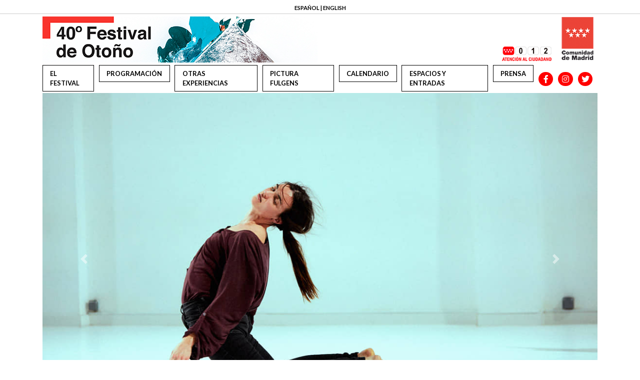

--- FILE ---
content_type: text/html
request_url: https://www.madrid.org/fo/2022/ytodavia.html
body_size: 5342
content:
<!doctype html>
<html lang="en">
  <link rel="SHORTCUT ICON" href="img\comunidadmadrid.ico">
  <head>
    <!-- FACEBOOK METAS -->
    <meta property="og:title" content="Y todavía somos - 40º Festival de Otoño" />
    <meta property="og:description" content="Programación y ubicaciones de 40º Festival de Otoño" />
    <meta property="og:site_name" content="40º Festival de Otoño" />
    <meta property="og:url" content="www.madrid.org/fo/" />
    <meta property="og:image" content="img/cartel.jpg" />


    <!-- TWITTER METAS -->
    <meta property="twitter:title" content="Y todavía somos - 40º Festival de Otoño" />
    <meta property="twitter:description" content="Programación y ubicaciones de 40º Festival de Otoño" />
    <meta property="twitter:image" content="img/cartel.jpg" />
    <!-- Required meta tags -->

    <meta charset="utf-8">
    <meta name="viewport" content="width=device-width, initial-scale=1, shrink-to-fit=no">
    <!--FONT AWESOME-->
    <script src="https://kit.fontawesome.com/ad015b2597.js" crossorigin="anonymous"></script>
    <!--CSS-->
    <link href="css\normalize.css" rel="stylesheet">
    <!-- Bootstrap CSS -->
    <link rel="stylesheet" href="css/bootstrap.min.css" integrity="sha384-JcKb8q3iqJ61gNV9KGb8thSsNjpSL0n8PARn9HuZOnIxN0hoP+VmmDGMN5t9UJ0Z" crossorigin="anonymous">
    <link href="css\style.css?v3" rel="stylesheet">

    <title>Y todavía somos - 40º Festival de Otoño  | Comunidad de Madrid</title>
  </head>
  <body id="madrid-artes-escenicas">
    <header class="fixed-top">
      <div id="idiomas"> <div class="container">ESPAÑOL | <a href="en/">ENGLISH</a></div></div>
      <div class="container">
        <div class="logos row">
          <div class="col-sm-7"><a class="navbar-brand" href="index.html"><img src="img/logo.png" alt="Logotipo de 40º Festival de Otoño "></a>
          </div>
         <div class="col-sm-5 logos-cam">
            <a href="http://www.madrid.org/cs/Satellite?cid=1331802501713&language=es&pagename=PortalCiudadano%2FPage%2FPCIU_contenidoFinal" target="_blank" title="Este enlace se abrirá en una ventana nueva"><img src="img/012.png" alt="Logo 012 de la Comunidad de Madrid"></a>
            <a href="https://www.comunidad.madrid/" target="_blank" title="Este enlace se abrirá en una ventana nueva"><img src="img/cam.png" alt="Logo de la Comunidad de Madrid"></a>
          </div>
        </div>
        <nav class="navbar navbar-expand-lg ">
           <a class="navbar-brand" href="index.html"><img src="img/logo_movil.png" alt="Logotipo de 40º Festival de Otoño "></a>
          <div class="logo-cam-menu">
            <a href="https://www.comunidad.madrid/" target="_blank" title="Este enlace se abrirá en una ventana nueva"><img src="img/cam.png" alt="Logo de la Comunidad de Madrid" class="logo-cam-movil"></a>
            <br>
            <button class="navbar-toggler" type="button" data-toggle="collapse" data-target="#navbarNavDropdown" aria-controls="navbarNavDropdown" aria-expanded="false" aria-label="Toggle navigation">
            <i class="fas fa-bars"></i>
            </button>
          </div>
          <div class="collapse navbar-collapse" id="navbarNavDropdown">
            <ul class="navbar-nav">
              <li class="nav-item">
                <a class="nav-link" href="el-festival.html">El festival</a>
              </li>
              <li class="nav-item">
                <a class="nav-link" href="programacion.html">Programación</a>
              </li>
              <li class="nav-item">
                <a class="nav-link" href="otras-experiencias.html">Otras experiencias</a>
              </li>
              <li class="nav-item">
                <a class="nav-link" href="pictura-fulgens.html">Pictura Fulgens</a>
              </li>
             <!--enlace agora
              <li class="nav-item">
                <a class="nav-link" href="agora.html">Ágora</a>
              </li>
              fin enlace agora-->
              <!--enlace talleres
              <li class="nav-item">
                <a class="nav-link" href="talleres.html">Talleres</a>
              </li>
              fin enlace talleres-->
              <li class="nav-item">
                <a class="nav-link" href="calendario.html">Calendario</a>
              </li>
              <li class="nav-item">
                <a class="nav-link" href="espacios.html">Espacios y entradas</a>
              </li>

              <li class="nav-item">
                <a class="nav-link" href="prensa.html">Prensa</a>
              </li>
              
            </ul>
              <div class="nav-item redes">
                <a  href="https://www.facebook.com/CulturaComunidadMadrid" target="_blank" title="Este enlace se abrirá en una ventana nueva"><i class="fa fa-facebook fa-lg"></i></a>
                <a  href="https://instagram.com/festotono?utm_medium=copy_link" target="_blank" title="Este enlace se abrirá en una ventana nueva"><i class="fa fa-instagram fa-lg"></i></a>
                <a  href="https://twitter.com/festotono" target="_blank" title="Este enlace se abrirá en una ventana nueva"><i class="fa fa-twitter fa-lg"></i></a>
              </div>
          </div>
        </nav>
      </div>
    </header>
    <section>
     
    <div class="container">
      
      <div class="contenido ficha-actividad">
        
        <div class="row">
          <div class="col-sm-12">
            <div class="caja-foto">
              <div id="carouselExampleControls" class="carousel slide" data-ride="carousel">
                <div class="carousel-inner">
                  <div class="carousel-item active">
                    <img class="img-fluid" src="fotos/fichas/ytodavia.jpg" alt="Y todavía somos" width="1140" height="696">
                    <div class="copy">&nbsp; </div>
                  </div>
                 
                  <div class="carousel-item ">
                    <img class="img-fluid" src="fotos/fichas/ytodavia_1.jpg" alt="Y todavía somos" width="1140" height="696">
                    <div class="copy">&nbsp;</div>
                  </div>
                  
                  <div class="carousel-item ">
                    <img class="img-fluid" src="fotos/fichas/ytodavia_2.jpg" alt="Y todavía somos" width="1140" height="696">
                    <div class="copy"> &nbsp;</div>
                  
                  </div>
                </div>
                <a class="carousel-control-prev" href="#carouselExampleControls" role="button" data-slide="prev">
                  <span class="carousel-control-prev-icon" aria-hidden="true"></span>
                  <span class="sr-only">Previous</span>
                </a>
                <a class="carousel-control-next" href="#carouselExampleControls" role="button" data-slide="next">
                  <span class="carousel-control-next-icon" aria-hidden="true"></span>
                  <span class="sr-only">Next</span>
                </a>
              </div>
            </div>
          </div>
          <div class="col-sm-8 caja-info">
            
            <div class="caja-titulo">
              <h3>Y todavía somos</h3>
              <h4>Julia Nicolau</h4>

              <div class="genero">Teatro físico - Danza contemporánea</div>
              <div class="datos">
                <strong>País:</strong> España <br>
                <strong>Duración aproximada:</strong> 50 minutos (sin intermedio)<br>
                <strong>Idioma</strong>:  español y valenciano
<br>
                <strong>Año de producción:</strong> 2022 <br>
               <!-- <strong>Edad recomendada:</strong> a partir de 2 años   <br>-->
                
                <br>
  
                
               <div class="estreno">Estreno absoluto</div><br>

               <strong>Colaboración Surge Madrid - Festival de Otoño</strong>
              </div>
              
              <div class="ficha-artistica">
<strong>Autoría, dirección e interpretación:</strong> Julia Nicolau<br>
<strong>Diseño de iluminación:</strong> Miguel Ruz Velasco y Nuria Henríquez Navarro<br>
<strong>Música original:</strong> Jhana Beat y Julia Nicolau<br>
<br>
Este trabajo fue seleccionado en la VIII Muestra de Creación Escénica SURGE MADRID en otoño y ha contado con el acompañamiento artístico de Carlos Sarrió y Carmen Werner.



              </div>
            </div>
            
            <div class="caja-texto">

              <!-- <blockquote class="blockquote">
              <i class="fas fa-quote-right"></i><p class="cita">I wanna live, I wanna give<br>
I’ve been a miner for a heart of gold<br>
It’s these expressions I never give<br>
That keep me searching for a heart of gold<br>
And I’m getting old<br>
</p>
              <p class="autor">NEIL YOUNG</p>
              </blockquote>-->
             <p>La programación escénica otoñal en la Comunidad de Madrid tiene dos citas ineludibles que han encontrado una forma de colaboración que va a dar, sin duda, muy buenos frutos. Ya los está dando de hecho. Desde el año pasado, la Muestra de Creación Escénica SURGE MADRID, junto con la Dirección Artística del Festival de Otoño, pusieron en marcha un apartado dedicado exclusivamente a trabajos de compañías o creadores noveles. Para potenciar la función social que las salas madrileñas de pequeño y medio formato tienen en la generación de primeras oportunidades, SURGE MADRID abrió la puerta a siete trabajos que se mostraron al público en una única sesión. propusimos Se propuso  a Carmen Werner y a Carlos Sarrió, creadores madrileños consolidados y vinculados al tejido de salas, que eligieran dos de esas siete para hacer un acompañamiento artístico durante un año y que el resultado se pudiera ver en la presente edición del festival. Una de esas propuestas elegidas fue la de Julia Nicolau.
</p>

<p>Julia Nicolau es una artista madrileña con raíces alicantinas que baila, actúa, canta y toca la flauta travesera. Y todavía somos es, explicado con sus propias palabras, “movimiento, articulación y pausa”, tres elementos que “sustentan la coreología de esta pieza y que me acercan a esta des-subjetivación, a este silencio y a este encuentro con la vejez”. Porque Y todavía somos investiga sobre cómo el desgaste corporal que da el paso del tiempo a las personas, hace desaparecer el potencial articulatorio del cuerpo. Se presenta como una pieza de teatro físico donde Nicolau ha volcado todas las herramientas de que dispone como artista: música y movimiento, a través de un <em>loop station</em> con el que graba y reproduce la música que ejecuta en directo y su propia voz; palabra y cuerpo y palabra como música a partir de testimonios reales convertidos en una melodía sobre la que construir su danza. 

 </p>

<p>Los tres elementos que, como decíamos antes, sustentan esa coreología, se traducen en tres edades, tres momentos humanos sin retorno. El movimiento es la juventud, movimiento entendido como deseo, deseo de moverse sin parar y no perecer, no envejecer. Cuando uno es joven no piensa que pueda hacerse viejo, lo puede todo. A través de una serie de entrevistas con personas de su entorno, hablando de lo que supone la vejez, Julia llevó a cabo “una investigación basada en el timbre -explica-, el cariz específico de cada voz y sus relatos. Trabajé a partir de ahí el cuerpo a nivel óseo, el bailar desde los huesos, el movimiento impulsivo del cuerpo joven”. La articulación, como segundo elemento de esa tríada, es la toma de conciencia, porque a medida que nuestras articulaciones van reduciendo el rango de sus movimientos, empezamos a tomar conciencia de que el tiempo ha pasado por nuestro cuerpo y que la juventud va quedando atrás. “A nivel físico, construí una partitura corporal mediante la correlación de las cadenas musculares. Una coreografía sin otra justificación que desbordar los límites formales del cuerpo a través del movimiento articulatorio”. La pausa, por último, es la propia vejez, la espera, el tedio, lo que se estanca, lo que redunda. “La pausa se presenta como un ejercicio abstracto llevado a cabo sobre una entidad coreográfica singular y muy concreta: la ausencia de movimiento, sonido o la ruptura de la solemnidad en la acción performativa”. La pieza se cierra con un epílogo que es una especie de monólogo hablado con el cuerpo. Y hay una entrega consciente al público de todo el material para que su interpretación, la de cada espectador, termine de construir el espectáculo. 

 </p>
 



              </div>
          </div>
          <div class="col-sm-4 caja-datos">
            <!--INFORMACIÓN PRACTICA-->
            <div class="cabecera"><i class="fas fa-info-circle"></i> Información práctica</div>
            
            <div class="municipio">Madrid</div>
            <div class="lugar"><a href="es_exlimite.html">Espacio Exlímite</a></div>
            <div class="fechas">12 y 13 de noviembre – 20:00h (s) 13:00h (d)</div>
            <div class="enlace-entradas"><a href="https://exlimite.com/eventos/y-todavia-somos/" target="_blank" title="Este enlace se abrirá en una ventana nueva"><i class="fa fa-ticket" aria-hidden="true"></i>
 COMPRAR ENTRADAS</a></div>
            
            <!--DESCARGAR DOSSIER
           <div class="enlace-dossier"><a href="prensa/falaise.pdf" target="_blank" title="Este enlace se abrirá en una ventana nueva"><i class="fas fa-download"></i> DESCARGA DOSSIER</a></div>-->

           <!--VIDEO PROMOCIONAL-->
            <div class="cabecera"><i class="fas fa-video"></i> Video </div>

            <div class="embed-responsive embed-responsive-16by9">
                <iframe width="100%" height="auto" src="https://www.youtube.com/embed/5rD2aybj2Gw" title="YouTube video player" frameborder="0" allow="accelerometer; autoplay; clipboard-write; encrypted-media; gyroscope; picture-in-picture" allowfullscreen></iframe>
           <!--<iframe src="https://player.vimeo.com/video/460892869"  frameborder="0" allow="autoplay; fullscreen; picture-in-picture" allowfullscreen></iframe> -->
            </div>

            <br>

          </div>
        </div>
      </div>
    </div>
    </section>
   <footer>
      <div class="container footer">
        <div class="row">
          <div class="col-12 center">
              <ul>
                
                <li><a href="avisolegal.html">Aviso legal</a></li>
                <li><a href="privacidad.html">Privacidad</a></li>
                <li><a href="https://www.comunidad.madrid/servicios/informacion-atencion-ciudadano/contacta-opina" target="blank" title="Este enlace se abrirá en una ventana nueva">Contacta y opina</a></li>
                <li><a href="accesibilidad.html">Accesibilidad</a></li>
                <li><a href="http://www.w3.org/WAI/WCAG1AA-Conformance" title="Explicación del Nivel Doble-A de Conformidad. Este enlace se abrirá en una vetana nueva" target="_blank"><img alt="Icono de conformidad con el Nivel Doble-A, de las Directrices de Accesibilidad para el  Contenido Web 1.0 del W3C-WAI" src="img\w3c.jpg"></a></li>
              </ul>
          </div>
          <div class="col-12 center"><p>Copyright © Comunidad de Madrid</p></div>
        </div>
      </div>
    </footer>
    <!-- Optional JavaScript -->
    <!-- jQuery first, then Popper.js, then Bootstrap JS -->
    <script src="https://code.jquery.com/jquery-3.5.1.slim.min.js" integrity="sha384-DfXdz2htPH0lsSSs5nCTpuj/zy4C+OGpamoFVy38MVBnE+IbbVYUew+OrCXaRkfj" crossorigin="anonymous"></script>
    <script src="https://cdn.jsdelivr.net/npm/popper.js@1.16.1/dist/umd/popper.min.js" integrity="sha384-9/reFTGAW83EW2RDu2S0VKaIzap3H66lZH81PoYlFhbGU+6BZp6G7niu735Sk7lN" crossorigin="anonymous"></script>
    <script src="js/bootstrap.min.js" integrity="sha384-B4gt1jrGC7Jh4AgTPSdUtOBvfO8shuf57BaghqFfPlYxofvL8/KUEfYiJOMMV+rV" crossorigin="anonymous"></script>
   <!--INICIO ESTADÍSTICAS  -->
<script type="text/javascript">ma_codapp="FO";</script>
<script type="text/javascript" src="/webutils/medicion_audiencias.js"></script>
<!-- FIN ESTADÍSTICAS -->
  </body>
</html>


--- FILE ---
content_type: text/css
request_url: https://www.madrid.org/fo/2022/css/style.css?v3
body_size: 4407
content:
/***************  TIPOGRAFÍA  ***************/

@import url('https://fonts.googleapis.com/css2?family=Lato:ital,wght@0,100;0,300;0,400;0,700;0,900;1,100;1,300;1,400;1,700;1,900&display=swap');
/***************  LAYOUT  ***************/

body{
	font-family: 'Lato';
	font-size: 16px;
	background-color: #fff;
}
a{
 color:#f00;
}
.caja-texto a, .datos a {
 color:#000000;
 text-decoration: underline;
}
a:hover{
 color:#000000;
}
h1{text-align: center;font-size: 1.7rem; padding:.5rem; color: #000; font-weight: bold; margin-bottom: 0; margin-top: .5rem;  border-bottom: 1px solid #000; border-right: 1px solid #000;margin-top: 5rem; margin-right:20px;}

h1.en{font-size: 2.7rem; color: #000; font-weight: bold; margin-bottom: 5rem; margin-top: 0;   border: 0;margin-top: 15rem; margin-right:20px;}

h2{text-align: center; padding: 0.5rem; font-size: 1.2rem; font-weight: bold; }
h3{font-size: 1.3rem; color:#2c7172 ;}
h4 {font-size: 1.1rem;}
section{background-color: #fff;  margin-top:126px;}

.breadcrumb{
	background-color: transparent;
}
.contenido{margin-top: 1rem; margin-bottom: 1rem;}
.nav-tabs {
    border-bottom: 0;
}
.cancelado { background-color: #ff0000; color:#fff; padding: 7px; text-align:center; }
.agotado {background-color: #ff0000; color:#fff; padding: 2px 5px; }
.justificado {text-align: justify;}
/***************  HEADER  ***************/

header{
	background-color: #fff;
}
#idiomas{border-bottom:1px solid #ccc; color:#000; padding:.2rem; font-size: .7rem;text-align: center; font-weight: bold;}
#idiomas a{color:#000;}
.logos {
		display: none;
	}
.logo-cam-menu{text-align: right;}
.logo-cam-menu img {height: 60px; margin-bottom: 10px;}
.logo-cam-menu button{margin-right: 3px;}
.navbar-toggler{
	border:1px solid #fff;
}
.navbar-toggler .fas{
	color:#000;
}
.navbar{
	padding: .5rem 0;
}

.navbar li .nav-link{
		color:#000;
		font-size: 0.9rem;
		border-bottom:1px solid #000;
		text-transform: uppercase;
	}


	
.navbar li .nav-link:hover{
	color:#fff;
	background-color: #ff0000;

}


.dropdown-item:hover{
	background-color:#ff0000;
	color:#fff;

}
.dropdown-menu {
    padding: 0;
    font-size: 0.8rem;
    border-radius:0;
}
.nav-tabs {
    border-bottom: 0;

}

.nav-item.redes {
	padding: 10px 2px;
}
.nav-item.redes a{
	margin-right:10px;
	color: #000;
}

.nav-item.redes a:hover{
	color: #e84145;
}
/***************  FOOTER  ***************/

footer 					{ font-family: 'Montserrat';color:#fff; padding: 30px 0; font-size: 0.9rem; background-color: #d12000; text-align: center; margin-top: 3rem;}
#home footer 					{  margin-top: 0;}
footer p {font-size: 1rem; font-weight: bold;}
footer 	ul				{margin-left:0; padding-left: 0; display:flex; flex-wrap: wrap; list-style: none;justify-content:center;}
footer ul li 			{padding-left: 15px; margin-left: 10px; border-left: 1px solid #fff;}
footer ul li:first-child 		{border-left: 0;}
footer ul li a 			{color: #fff!important;}
footer ul li a:hover 		{text-decoration: underline;}
.copy img 					{margin-right: 10px;}




/***************  HOME  ***************/
#home .home {
	background-color: #fff;
	text-align: center;
}
.carousel-caption {
    position: absolute;
    right: 15%;
    bottom: 20px;
    left: 15%;
    z-index: 10;
    padding-top: 20px;
    padding-bottom: 20px;
    color: #000;
    text-align: center;
    background-color: rgba(255, 255, 255, .6);
	}
.carousel-caption h4{
    text-transform: uppercase;
    font-weight: 300;
	}
.home .carousel-item {max-height: 550px; overflow: hidden;}
.home .carousel-item img.w-100{height: auto!important;}

#home .contenido-home {display: flex; flex-wrap: wrap; padding-top: 40px;}
#home .destacados {margin:2rem 0;}
#home .destacados h4{text-align: center: font-size:.7rem;  background-color: #2c7172;color:#fff; padding:.6rem 2rem; margin-bottom: 0;}
#home .destacados .modulo {margin-bottom: 1.5rem; }
#home .destacados .modulo.uno .embed-responsive{background-color: #000;}
#home .destacados .modulo.dos {background-image: url("../img/modulo2.jpg"); }
#home .destacados .modulo.tres {background-image: url("../img/calendario.jpg"); }
#home .destacados .modulo.cuatro {background-image: url("../img/modulo3.jpg"); }
#home .destacados .modulo.dos, #home .destacados .modulo.tres { background-size: cover;  }
#home .destacados .modulo .texto {height: 100%; background-color: rgba(255, 255, 255, 0.6);  display: flex; justify-content: center; align-content: center; flex-direction: column; height: 190px; font-size: 1.3rem; color:#000000; padding:2rem; font-weight: bold; border:1px solid #2c7172;   }
#home .ediciones{ border-top: 1px solid #000000; border-bottom: 1px solid #000000; padding:1rem; margin-bottom: 2rem;}
#home .ediciones a{ display: inline-block; padding: 0 .6rem;}
/**********EL FESTIVAL******/
#elfestival h2 {text-align: left; padding-left: 0; border-bottom: 1px solid #000000; padding-bottom: .5rem; margin-bottom: 1.5rem; color:#000000;}
#elfestival .encifras {margin-top: 30px; }
#elfestival .encifras h3 {margin-bottom: 1rem}
#elfestival .encifras .row{margin-bottom: 1rem; border-bottom: 1px solid #ccc;}
#elfestival .logos-colaboradores {text-align: center;}
#elfestival .logos-colaboradores img {margin:30px;}
#elfestival .enlace-dossier a{background-color: #ff0000; color:#fff; padding:7px 20px; display: inline-block; }
.columns {
    display: flex;
    flex-flow: row wrap;
    justify-content: center;
    margin: 5px 0;
    text-align: center;
}
.column {
    flex: 1;
    margin: 2px;
    padding: 10px;
}
.column img {
	max-width: 100%;
}
/****************PÁGINA CON LISTADO DE ACTIVIDADES*************/
#programacion .btn-descarga{ background-color: #ff0000;  margin-bottom: 2rem; color:#fff; padding:.5rem 2rem; display: inline-block;}
#programacion .btn-descarga:hover{ background-color: #000000; color:#fff;}
.listado-actividades h3{ font-size:1.2rem; margin-top:.5rem; margin-bottom:.2rem; font-weight: bold;}
.listado-actividades p{ margin-bottom:.4rem;}
.listado-actividades a:hover{color:#000;}
 
.listado-actividades .copy {text-align: right; color:#fff; margin-top: -20px; text-shadow: 1px 1px 2px #000; margin-right: 10px;font-size: .7rem;}
.listado-actividades .cajas-actividades { display: flex; flex-wrap: wrap; }
.listado-actividades .cajas-actividades .caja-actividad {margin-top:2rem;}
.listado-actividades .lugar{ background-color: #2c7172; color:#fff; padding:5px;font-size:.9rem;}
.listado-actividades .caja-datos p{ font-size: 1.1rem;}
.listado-actividades .caja-datos h3 a{ color:#000;}
.listado-actividades .icono { height: 2.4rem; margin-left: .7rem; float:right;}

/****************FICHA DE ACTIVIDAD*************/
.ficha-actividad .caja-foto .copy {text-align: right; color:#fff; margin-top: -20px; text-shadow: 1px 1px 2px #000; margin-right: 10px;font-size: .8rem;}
.ficha-actividad .caja-titulo { background-color: rgba(44, 113, 114, 0.2 ); color:#000;padding:2rem 1.5rem; }
.ficha-actividad .caja-titulo .datos { margin-top: 20px; padding-top: 15px;  margin-bottom: 20px;padding-bottom: 15px; font-size: 1.1rem;}
.ficha-actividad .caja-titulo .ficha-artistica { background-color: rgba(44, 113, 114, 0.1 ); padding:20px;}
.ficha-actividad .caja-titulo .web {color:#000; font-size: 1rem;}
.ficha-actividad .caja-titulo .genero {text-transform: uppercase; font-weight: 
800; border-top:1px solid #000; border-bottom:1px solid #000; display: inline-block;}
.ficha-actividad .caja-titulo .datos .estreno {font-weight: bold;text-transform: uppercase;font-size: .9rem;}
.ficha-actividad h3{font-size: 1.8rem; font-weight: bold;}
.ficha-actividad h4{font-size: 1.2rem; font-weight: bold;}
.ficha-actividad h5{font-size: 1.1rem; font-weight: bold;}
.ficha-actividad .caja-texto {font-size: 1rem; text-align: justify; margin:2rem 0 ;}
.ficha-actividad .genero{font-size: .9rem; font-weight: bold;}
.ficha-actividad .caja-datos  { font-size: 1rem; margin-top: .2rem;  }
.ficha-actividad .blockquote {margin-bottom: 3rem;}
.ficha-actividad .blockquote .cita{font-style: italic;}
.ficha-actividad .blockquote .autor{font-size: 1rem; text-align: right; font-weight: bold;}
.ficha-actividad .caja-datos .cabecera { margin-top: 1.4rem; font-size: 1.2rem;margin-bottom: 1rem; border-bottom: 3px solid #2c7172; ; color:#2c7172;font-weight: bold;  }
.ficha-actividad .caja-datos  .lugar{ font-weight: bold;   }
.ficha-actividad .caja-datos  .municipio {text-transform: uppercase; font-size: 1.2rem;}
.ficha-actividad .caja-datos .enlace-dossier { margin-top: 15px;     font-size: .8rem; margin-bottom: 20px;
}
.ficha-actividad .caja-datos .enlace-dossier a{background-color: #ff0000; color:#fff; padding:7px 20px; display: inline-block; }
.ficha-actividad .caja-datos .enlace-dossier a:hover{background-color: #000000; text-decoration: none}
.ficha-actividad .caja-datos blockquote .cita{font-style: italic; font-size: 15px; margin-bottom: .5rem;}
.ficha-actividad .caja-datos blockquote .autor{font-weight: bold; text-align: right; font-size: 13px;}
.ficha-actividad .icono {  margin-left: .7rem; float:right; height: 3rem;}
.ficha-actividad  .btn_masinfo {background-color: #000; color:#fff; text-decoration: none; padding: .3rem 1rem;display: inline-block; margin: .3rem 0 .5rem 0; }
.ficha-actividad  .btn_masinfo:hover{background-color: #e84145;}
.ficha-actividad .enlace-entradas a{background-color: #000000; color:#fff; display: inline-block; padding:5px 20px;  margin-top:1rem; font-size: .8rem;}
.ficha-actividad .enlace-entradas a:hover{background-color: #000000; text-decoration: none;}
.ficha-actividad .enlace-entradas a i{padding-right:.3rem;  }
/****************CALENDARIO**********/
#calendario .nav-tabs  {
   justify-content: center;
}
#calendario h2 {color: #2c7172;}
#calendario .nav-tabs > li > a {
    margin-right: 1px;
    line-height: 1.42857143;
    border: 1px solid transparent;
    border-radius: 0;
    background-color: #2c7172!important;
    color:#fff!important;
    width: 34px!important;
    text-align: center;
    padding: 15px 0px!important;
}
#calendario .nav-tabs > li.active > a, #calendario .nav-tabs > li.active > a:hover, #calendario .nav-tabs > li.active > a:focus, #calendario .nav-tabs > li > a:hover {
    background-color: #000000!important;
    border: 1px solid #000000!important;
    color:#fff!important;
}
#calendario .nav-tabs > li.sinenlace {
    margin-right: 1px;
    line-height: 1.42857143;
    border: 1px solid transparent;
    border-radius: 0;
   background-color: #ccc;
    width: 34px!important;
    text-align: center;
    color: #555;
    padding: 15px 0px;
}

#calendario .nav-tabs .mes2{margin-top: 1rem;}
#calendario .tab-content{margin-top: 10px;}
#calendario .panel-heading {display: none;}
#calendario .panel-body {margin-top:3rem;}
#calendario .menu-dias{display: none;}
#calendario .tab-pane {margin-top: 30px;}
#calendario .dia   {display: flex; align-items: stretch; border-top: 0;  margin: 0 11px; border-bottom: 1px solid #000;}
#calendario .dia:last-child   { border-bottom: 0;}
#calendario .titulo a {color: #000;}
#calendario.dia a:hover {background: #f9f8f7;}
#calendario .dia.sinlinea { border-top: 0; }
#calendario .dia ul {list-style: none; padding:0;}
#calendario .caja-obra  {padding-top:5px; }
#calendario .dia .obra { color: #000; font-size:16px;}
#calendario .dia .obra  .titulo  { font-size:1.2rem; font-weight: bold;}
#calendario .dia .obra  .autor  { font-size:1.1rem;}
#calendario .dia .obra  .genero  { font-size:.9rem; font-weight: bold;}
#calendario .dia .dia-datos-obra  { font-size: 14px; padding-top: 20px;}
#calendario .dia .dia-nombre-obra{align-items:center;}

#calendario .caja-dia {text-align:center; background-color: #ff0000; color:#fff; padding:1rem; font-size: 1.2rem; margin-bottom: 1rem;}
#calendario .caja-dia .dia-semana, #calendario .caja-dia .dia-mes, #calendario .caja-dia .mes {display: inline-block;}
#calendario .panel-title a {text-align: center; background-color:#e84145; color:#fff;}
#calendario .icono { float:right; margin-left: .7rem;  height: 3rem;}
#calendario .enlace-entradas a{background-color: #ff0000; color:#fff; display: inline-block; padding:5px 20px; margin-top:1rem; font-size: .8rem;}
#calendario .enlace-entradas a:hover{background-color: #000000; text-decoration: none;}
#calendario .enlace-entradas a i{padding-right:.3rem;  }
#calendario .caja-dia .dia-mes, #calendario .caja-dia .dia-semana {color: #2c7172;}
/****************POR EDADES*************/
.accordion {padding-bottom:3rem; }
.card {margin-bottom: 1rem; position: initial;}
.card .espacio {font-weight: bold; font-size:1rem;}
.card .fecha {font-weight: bold;}
.card .cabecera-card {padding:0.7rem;}

.accordion .btn{
	font-size: inherit;
}
.accordion h4 {font-size:1.3rem; margin-bottom: 0; text-align: center; background-color: #000000;  }
.accordion h4 .btn { color:#fff; }
.accordion .card-header {padding:0.2rem;}
.accordion h5 {margin-top: 0.4rem;}
#por-edades .card, #por-edades .card-header{border:0;}
#por-edades .card-header {background-color: transparent;}
#por-edades .card-header button{width: 100%; border-radius: 0}
#por-edades .genero {text-transform: uppercase; font-weight: bold;}
.accordion .card-header:hover button,.accordion .card-header:active button  {
    background-color: #ff0000;
}
/****************ESPACIOS Y ENTRADAS*************/
#espacios-entradas h2{color: #000000; text-align: left;padding: 0rem; margin-bottom: 2rem; margin-top: 3rem;font-size: 2rem;}
#espacios-entradas .espacio{width: 100%; margin-bottom: 3rem; padding-left: 10px;}
#espacios-entradas h5{font-size: 1rem; margin-bottom: .1rem; }
#espacios-entradas h5 a{font-weight: bold;font-size: 1.25rem;color:#000;}
#espacios-entradas .compania{font-size: 1.1rem;}
#espacios-entradas .genero {font-size: .7rem; font-weight: bold; text-transform: uppercase;}
#espacios-entradas .espectaculos div.espectaculo:first-child {border-top: 1px solid #000000;  margin-top: 1.5rem;}
#espacios-entradas .espectaculos h4 {padding-left: 1rem; font-size: 1.6rem!important; font-weight: bold;}
#espacios-entradas .espectaculo {border-bottom: 1px solid #000000; padding-bottom:1rem; padding-top:1rem;}
#espacios-entradas .enlace-entradas a{background-color: #2c7172; color:#fff; display: inline-block; padding:5px 20px;  margin-top:1rem; font-size: .8rem;}
#espacios-entradas .enlace-entradas a:hover{background-color: #000000; text-decoration: none;}
#espacios-entradas .enlace-entradas a i{padding-right:.3rem;  }
#espacios-entradas .espectaculos h4{border-bottom: 1px solid #000000;  margin-top: 1.5rem; margin:0px -20px; padding-bottom:20px;}
/****************FICHAS DE ESPACIOS*************/
#ficha-espacio h2{color: #000000; text-align: left;padding: 0rem; margin-bottom: .5rem;}
#ficha-espacio h5 {font-weight: bold;}
#ficha-espacio .intro h5 {margin-top: 20px;}
#ficha-espacio .intro p {margin-bottom: 30px;}
#ficha-espacio .intro .municipio { font-size: 1.2rem; text-transform: uppercase;}
#ficha-espacio .intro .direccion {font-size: 1.1rem;}
#ficha-espacio .datos h5 {color:#2c7172;}
/****************PRENSA*************/
#prensa .obra {border-bottom: 1px solid #ccc; padding: 10px 0; display: flex;align-items: center;}
#prensa .obra a {text-decoration: none;}
#prensa .obra .titulo {font-weight: bold; font-size: 1rem;color:#000000;}
#prensa .obra .material {font-size: .8rem}
#prensa .btn-descarga{ background-color: #ff0000; display: table; margin-bottom: 1.3rem; color:#fff; font-size: .9rem; border-radius: 0;}
#prensa .btn-descarga:hover{ background-color: #000000;; color:#fff;}
#prensa .contacto-prensa{font-size:1rem;}

/******COVID****/

.covid .caja-covid{ margin: 30px 0; padding: 0 30px;}

/****** PINTURA ****/

#pictura .caja-actividad .caja-datos{border-bottom:1px solid #ccc!important; padding-bottom: 15px; margin-bottom:20px;}

/***********************  RESPONSIVE  *****+***************/

/******* ESCRITORIO******/
@media (min-width: 990px) {
	h3{font-size: 1.75rem;}
	h4 {font-size: 1.4rem;}
	/******HEADER****/
	header{padding-top: 5px; }
	.navbar .navbar-brand{
		display: none;
	}
	.redes {
		display: flex;
	}
	.logos{
		display: flex;
	}

	.logos-cam{
		text-align: right;
	}
  .logo-cam-menu img {display: none;}
	.navbar{
		margin-top:0rem;
		padding: 0;

	}
	.navbar-nav{
		width: 100%;
		display: flex;
		margin-bottom: .2rem;

	}
	.navbar li .nav-link{
		margin-right:.6rem;
		font-size: .8rem;
		padding:0.4rem .9rem!important;
		border:1px solid #000;
		color:#000;
		font-weight: bold;
	}
	.navbar li .nav-link:hover{
		border:1px solid #ff0000;
	}

	.navbar li.redes .nav-link{
		margin-right:0rem;
		background-color: transparent;
		border:0;

	}
	.navbar .redes i.fa { display: inline-block;border-radius: 60px; padding: 0.5em 0.6em; background-color: #ff0000; font-size: 1rem; color:#fff;}
	.navbar .redes i.fa-instagram {padding: 0.5em 0.5em;}
	.navbar .redes i.fa-twitter{padding: 0.5em 0.4em;}
  	.navbar .redes{
    margin-bottom:0;
    padding:10px 0;
	}
	.navbar .redes a{
	color:#fff;
	}
	.navbar .redes i.fa:hover {
	background-color:#000;
	}


	.dropdown-menu {
    border:1px solid #fff;
    font-size: 0.9rem;
	}
  	section {margin-top: 180px;}

	.contenido{margin-top: 0.5rem;}
    /**** FOOTER  ****/
				
	
	/**** LAYOUT ***/

	h1{padding: 2rem; font-size: 3rem;}
	h2{padding: 1rem; font-size: 2rem;}
	.subtitulo_h2 { font-size: 1.4rem;}
	/*****HOME***/
	#home .destacados h4{font-size:1rem; }
	.carousel-caption {
    bottom: 40px;
	}
	.carousel-caption h5{
    font-size: 3rem;
	}
	.carousel-caption p{
    font-size: 1.4rem;
	}


	/*****EL FESTIVAL***/
	.encifras {width: 80%;}
	/**** PÁGINA CON COLUMNAS Y DESPLEGABLES
	.accordion.columnas {column-count: 2;}***/
	/****PÁGINA CON LISTADO DE ACTIVIDADES****/
	.listado-actividades .intro {font-size: 1.2rem;}
	.listado-actividades .actividad h3{font-size: 1.4rem;}
	.listado-actividades .actividad h4{font-size: 1.3rem;}
	.listado-actividades .icono { height: 3rem; }
	.ficha-actividad .icono { height: inherit; margin-left: .7rem; float:right;}
  /*****PRENSA******/
  .prensa .btn-descarga {font-size: 1.1rem;}
  /*****CALENDARIO***/
  #calendario .nav-tabs > li > a, #calendario .nav-tabs > li.sinenlace {
    font-size:1.1rem;

}
  #calendario .nav-tabs {
    display: flex;
    padding: 15px 10px!important;
	}
  #calendario .panel-heading {display: none;}
  #calendario .menu-dias{display: block;}
  #calendario .tab-content{margin-top: 40px;}
  #calendario .dia   { border-top: 1px solid #000; border-bottom: 0;}
  #calendario .dia.sinlinea .caja-obra, .dia.sinlinea .caja-datos{ border-top: 1px solid #000; }
  #calendario .caja-dia {display: block;border-right: 1px solid #000;   min-height: 130px!important;  padding:15px; text-align:center; background-color: transparent; color:#000; margin-bottom: 0;}
  #calendario .caja-dia .dia-semana, #calendario .caja-dia .dia-mes, #calendario .caja-dia .mes {display: block;}
  #calendario .caja-dia .dia-semana  {text-align: center; margin-bottom: 15px;margin-left:10px;}
  #calendario .caja-dia .dia-mes {font-size: 90px; text-align: center; padding-top: 6px; line-height: 30px; height: 70px;}
  #calendario .caja-dia .mes {text-align: center; }
  #calendario .caja-dia .dia-mes {font-size: 90px; text-align: center; padding-top: 6px; line-height: 30px; height: 70px;}
  #calendario .caja-dia .mes  {text-align: center; }
  #calendario .caja-obra  {padding-top:20px; padding-bottom: 20px;}
  #calendario .dia ul {margin-left: 15px;}
  #calendario .dia .dia-nombre-obra{padding-right:20px; padding-left:20px;}
   #calendario .caja-dia-vacia {border-right: 1px solid #000!important;}
 

}
/******* ESCRITORIO PEQUEÑO******/
@media (min-width: 990px) and (max-width: 1200px) {
	/******HEADER****/

	.navbar li .nav-link{
		margin-right:0.5rem;
		font-size: 0.6rem;
		padding:0.5rem 0.5rem!important;
	}

}






--- FILE ---
content_type: text/javascript
request_url: https://www.madrid.org/webutils/FO_audiencias.js
body_size: 738
content:
// Definición de las variables específicas de la aplicación de WEBORAMA
var PIWIK_ID= 120;
var WRP_ID= 477010;
var WRP_SECTION='-';
var WRP_SUBSECTION='-';
var WRP_SECTION_GRP= WRP_ID;
var WRP_SUBSECTION_GRP= WRP_SECTION;
var WRP_CONTENT= '';
var WRP_CHANNEL= '';
// --- Fin de la Definición de las variables específicas de la aplicación de WEBORAMA

if (typeof(ma_nivel1) != "undefined")
{
	WRP_SECTION= ma_nivel1;
	WRP_SUBSECTION_GRP= WRP_SECTION;
}

if (typeof(ma_nivel2) != "undefined")
{
	WRP_SUBSECTION= ma_nivel2;
}


if (typeof(ma_nivel3) != "undefined")
{
	WRP_CONTENT= ma_nivel3;
}
else
{
 // Si no se pasa variable ma_nivel3 se extrae el nombre de la pagina
 var ma_url = window.location.href;
 var ma_arrUrl = ma_url.split("/");
 var ma_pagina = ma_arrUrl[ma_arrUrl.length-1].split("?")[0];
 WRP_CONTENT = ma_pagina;
}


--- FILE ---
content_type: text/javascript
request_url: https://www.madrid.org/webutils/medicion_audiencias.js
body_size: 1180
content:
/* Funcion para cargar un Javascript bajo demanda */
function loadScript(url, callback, async, defer) {
  // alert("Cargando script  " + url);
  // Adding the script tag to the head as suggested before
  var head = document.getElementsByTagName('head')[0];
  var script = document.createElement('script');
  var isLoadedOnreadystatechange = false;
  script.type = 'text/javascript';
  script.src = url;
  script.async = false;
  script.defer = false;

  if (async && async == true) {
    script.async = true;
  }
  if (defer && defer == true) {
    script.defer = true;
  }

  // Then bind the event to the callback function.
  // There are several events for cross browser compatibility.
  if (callback) {
    script.onload = callback;
    if (typeof document.attachEvent === "object") {
      //if this is IE8 and below, handle onload differently
      try {
        script.onreadystatechange = function () {
          if ((script.readyState == 'complete' || script.readyState == 'loaded') && !isLoadedOnreadystatechange) {
            isLoadedOnreadystatechange = true;
            if (callback) callback();
          }
        }
      } catch (err) {
      }
    }
  }

  // Fire the loading
  head.appendChild(script);
}


/* Callback de la carga del javascript xxxx_estadisticas.js */
var onLoadWeborama = function () {
  // Llamar al código de estadísticas del proveedor
  // WREPORT COPYRIGHT WEBORAMA
  if (wreport_ok == 1) {
    var w_counter = new wreport_counter(WRP_SECTION, WRP_SUBSECTION, WRP_ID, WRP_ACC, WRP_CHANNEL, WRP_SECTION_GRP, WRP_SUBSECTION_GRP);
    w_counter.add_content(WRP_CONTENT);
    w_counter.count();
  }
}

/* Parámetros de configuración de Matomo */
var setMatomoParams = function () {
  _paq.push(['trackPageView']);
  _paq.push(['enableLinkTracking']);
  _paq.push(['setTrackerUrl', u + 'matomo.php']);
  _paq.push(['setSiteId', PIWIK_ID]);
}

/* Función a llamar cuando se hace un click */
function ma_click(nivel1, nivel2, nivel3) {
  wreport_click('#', nivel1, nivel2, XXXX, 0, nivel3);
  return true;
}

/******* INICIO Carga del script de estadísticas del proveedor *******/
var WRP_ACC;
wreport_ok = 0;

/* Definimos una variable de propiedades que será utilizada en matomo.js */
var _paq = window._paq = window._paq || [];
var PIWIK_ID;

/* La URL base donde se encuentra Matomo */
var u = "https://estadisticas.comunidad.madrid/";

try {
  // Cargamos js de wreports
  //loadScript("//www.madrid.org/webutils/wreport.js");
  /******* FIN Carga del script de estadísticas del proveedor *******/

  /* Carga de fichero específico de la aplicacion xxxx_estadisticas.js y pasamos funcion de callback */
  loadScript("//www.madrid.org/webutils/" + ma_codapp + "_audiencias.js", setMatomoParams);

  // Cargamos js de Matomo de forma asíncrona
  loadScript(u + "matomo.js", false, true, false);

} catch (err) {
  console.log("Error: " + err);
}
